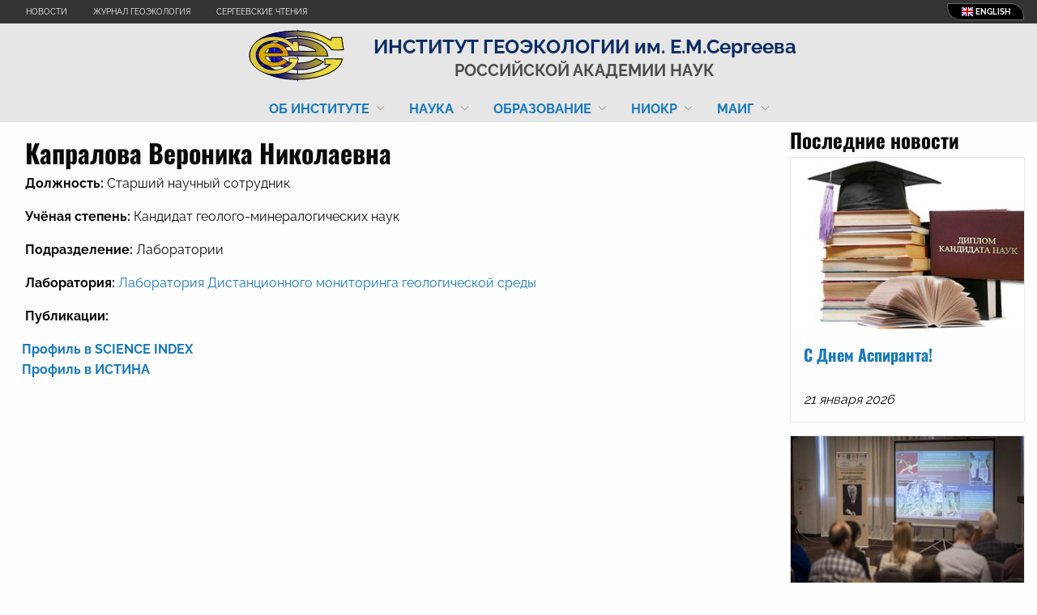

--- FILE ---
content_type: text/html; charset=utf-8
request_url: https://geoenv.ru/about/employees/kapralova-veronika-nikolaevna/
body_size: 7656
content:
<!DOCTYPE html>
<html class="no-js" lang="ru" dir="ltr">
<head>
  <meta charset="utf-8" />
  <meta http-equiv="X-UA-Compatible" content="IE=edge" />
  <meta name="viewport" content="width=device-width, initial-scale=1" />
    <link rel="shortcut icon" href="/static/favicon.5d0069eac3cd.ico">

  <link rel="preload" href="/static/font/Raleway-Regular-kern-cyr.woff2" as="font" type="font/woff2" crossorigin>
  <link rel="preload" href="/static/font/Raleway-Bold-kern-cyr.woff2" as="font" type="font/woff2" crossorigin>
  <link rel="preload" href="/static/font/Oswald-Bold-kern-cyr.woff2" as="font" type="font/woff2" crossorigin>

  <link href="/static/css/foundation.5988fb1e.css" rel="preload" as="style" />
  <link href="/static/css/foundation.5988fb1e.css" rel="stylesheet" />
  <link href="/static/css/vendors.c18b2847.css" rel="preload" as="style" />
  <link href="/static/css/vendors.c18b2847.css" rel="stylesheet" />
  <style type="text/css">
  @font-face {
    font-family: Raleway;
    src: url(/static/font/Raleway-Bold-kern-cyr.woff2) format("woff2"),
      url(/static/font/Raleway-Bold-kern-cyr.woff) format("woff");
    font-weight: 700;
    font-display: swap;
  }
  @font-face {
    font-family: Raleway;
    src: url(/static/font/Raleway-Regular-kern-cyr.woff2) format("woff2"),
      url(/static/font/Raleway-Regular-kern-cyr.woff) format("woff");
    font-weight: 400;
    font-display: swap;
  }
  @font-face {
    font-family: Oswald;
    src: url(/static/font/Oswald-Bold-kern-cyr.woff2) format("woff2"),
      url(/static/font/Oswald-Bold-kern-cyr.woff) format("woff");
    font-weight: 700;
    font-display: swap;
  }
  body {
    font-family: Raleway, "Helvetica Neue", Helvetica, Roboto, Arial, sans-serif;
  }
    </style>

  <title>Капралова Вероника Николаевна  </title>
  <meta name="description" content="" />
  
  <meta name="generator" content="geoenv/0.9.0" />
</head>
<body class="">
  <a class="show-on-focus" href="#mainContent">Перейти к содержимому</a>
  
  <div class="grid-container">
  <div class="grid-y">
  <header class="cell header" role="navigation">
  <div class="title-bar" data-responsive-toggle="animated-menu" data-hide-for="medium">
  <button class="menu-icon" type="button" data-toggle
    aria-haspopup="true" aria-controls="menu"></button>
  <div class="title-bar-title">Панель навигации</div>
  <div class="title-bar-lang" role="navigation">
        <a href="/en/" lang="en" hreflang="en"
      aria-label="Visit our perfect site in English"><img
      aria-hidden="true" role="none"
      src="/static/img/GB.3b8a0264cfbf.png" alt="English flag icon"></a>
  </div>
</div>
<div class="top-bar q-link">
<ul role="navigation" aria-label="Быстрые ссылки">
  <li><a href="/news/">Новости</a></li>
  <li><a href="http://geoekol.ru">Журнал Геоэкология</a></li>
  <li><a href="/science/konferencii-i-seminary/sergeevskie-chteniya/">Сергеевские чтения</a></li>
</ul><ul class="lang show-for-medium" role="navigation">
  <li>
      <a href="/en/" lang="en" hreflang="en"
      aria-label="Visit our perfect site in English"><img
      aria-hidden="true" role="none"
      src="/static/img/GB.3b8a0264cfbf.png" alt="English flag icon">&nbsp;English</a>
  </li>
</ul>
</div><div class="cell brand">
  <a href="/" rel="home">
  <div class="grid-x grid-margin-x align-middle">
    <div class="cell shrink">
      <img src="/static/img/logo.80dfedbf9d92.svg" alt="Логотип"
        aria-hidden="true" role="none"/>
    </div>
    <div class="cell auto">
      <p>        ИНСТИТУТ ГЕОЭКОЛОГИИ <span class="text-nowrap">им. Е.М.Сергеева</span>
        <br/><span class="ras">Российской Академии Наук</span>
      </p>
    </div>
  </div>
  </a>
</div><div class="top-bar" id="animated-menu" aria-label="Главное меню"
  data-animate="hinge-in-from-top spin-out">
  <div class="top-bar-left">
  <ul class="vertical medium-horizontal menu top-menu"
   data-responsive-menu="accordion medium-dropdown"
  >
    <li>
      <a href="/about/">Об институте<span class="arr" aria-hidden="true" role="none"></span></a>
      <ul class="vertical nested menu">
  <li><a href="/about/">Об институте</a></li>
  <li><a href="/about/leadership/">Руководство института</a></li>
  <li><a href="/about/istoriya-instituta/">История института</a>  <ul class="vertical nested menu">
  <li><a href="/about/istoriya-instituta/personaliya-em-sergeeva/">Персоналия Е.М. Сергеева</a></li>
</ul>
</li>
  <li><a href="/about/structure/">Структура института</a></li>
  <li><a href="/about/employees/">Сотрудники</a></li>
  <li><a href="/about/nauchnyj-sovet-ran-po-problemam-geoekologii-inzhenernoj-geologii-i-gidrogeologii/">Ученый совет ИГЭ РАН</a></li>
  <li><a href="/about/programma-razvitiya/">Программа развития</a></li>
  <li><a href="/about/dokumenty/">Документы</a>  <ul class="vertical nested menu">
  <li><a href="/about/dokumenty/licenzii/">Лицензии и разрешения</a></li>
  <li><a href="/about/dokumenty/ustavnye-dokumenty/">Уставные документы</a></li>
  <li><a href="/about/dokumenty/lokalnye-i-normativnye-akty/">Локальные и нормативные акты</a></li>
  <li><a href="/about/dokumenty/antimonopolnoe-polozhenie/">Антимонопольное положение</a></li>
  <li><a href="/about/dokumenty/finansovo-hozyajstvennaya-deyatelnost/">Финансово-хозяйственная деятельность</a></li>
</ul>
</li>
  <li><a href="/about/protivodejstvie-korrupcii/">Противодействие коррупции</a></li>
  <li><a href="/about/konkursy-vakansii/">Вакансии</a>  <ul class="vertical nested menu">
  <li><a href="/about/konkursy-vakansii/obyavleniya-o-konkurse-na-zameshenie-nauchnyh-vakansij/">Объявления о конкурсе на замещение научных вакансий</a></li>
</ul>
</li>
  <li><a href="/about/contacts/">Контакты</a></li>
</ul>
    </li>
    <li>
      <a href="/science/">Наука<span class="arr" aria-hidden="true" role="none"></span></a>
      <ul class="vertical nested menu">
  <li><a href="/science/">Направления научной деятельности</a></li>
  <li><a href="/science/nauchnyj-sovet-ran/">Научный совет РАН</a>  <ul class="vertical nested menu">
  <li><a href="/science/nauchnyj-sovet-ran/struktura-i-sostav-soveta/">Структура и состав совета</a></li>
  <li><a href="/science/nauchnyj-sovet-ran/polozhenie-o-nauchnom-sovete/">Положение о научном совете</a></li>
</ul>
</li>
  <li><a href="/science/dissertacionnyj-sovet/">Диссертационный совет</a>  <ul class="vertical nested menu">
  <li><a href="/science/dissertacionnyj-sovet/obshie-svedeniya/">Общие сведения</a></li>
  <li><a href="/science/dissertacionnyj-sovet/istoriya-soveta/">История совета</a></li>
  <li><a href="/science/dissertacionnyj-sovet/zashita-dissertacij/">Защиты диссертаций</a></li>
  <li><a href="/science/dissertacionnyj-sovet/aspirantam-i-soiskatelyam/">Аспирантам и соискателям</a></li>
  <li><a href="/science/dissertacionnyj-sovet/normativnye-dokumenty/">Нормативные документы</a></li>
</ul>
</li>
  <li><a href="/science/publikacii/">Публикации</a></li>
  <li><a href="/science/proekty-i-granty/">Проекты и гранты</a></li>
  <li><a href="/science/svidetelstva-i-patenty/">Свидетельства и патенты</a></li>
  <li><a href="/science/sovet-molodyh-uchenyh/">Совет молодых ученых</a></li>
  <li><a href="/science/konferencii-i-seminary/">Конференции и семинары</a>  <ul class="vertical nested menu">
  <li><a href="/science/konferencii-i-seminary/sergeevskie-chteniya/">Сергеевские чтения</a></li>
  <li><a href="/science/konferencii-i-seminary/nauchnye-seminary/">Научные семинары</a></li>
  <li><a href="/science/konferencii-i-seminary/nauchno-prakticheskij-simpozium-prirodnye-usloviya-stroitelstva-i-sohraneniya-hramov-pravoslavnoj-rusi/">Научно-практический симпозиум «Природные условия строительства и сохранения храмов Православной Руси»</a></li>
</ul>
</li>
  <li><a href="/science/nacionalnye-proekty-rossii/">Национальные проекты России</a></li>
</ul>
    </li>
    <li>
      <a href="/education/">Образование<span class="arr" aria-hidden="true" role="none"></span></a>
      <ul class="vertical nested menu">
  <li><a href="/education/aspirantura/">Об аспирантуре</a></li>
  <li><a href="/education/obyavleniya/">Объявления</a></li>
  <li><a href="/education/postuplenie/">Поступление в аспирантуру</a></li>
  <li><a href="/education/lokalnye-akty/">Локальные акты</a></li>
  <li><a href="/education/normativnye-akty/">Нормативные акты</a></li>
  <li><a href="/education/dopolnitelnoe-obrazovanie/">Дополнительное образование</a></li>
  <li><a href="/education/svedeniya-ob-obrazovatelnoj-organizacii/">Сведения об образовательной организации</a></li>
  <li><a href="/education/dlya-aspirantov/">Для аспирантов</a></li>
</ul>
    </li>
    <li>
      <a href="/research/">НИОКР<span class="arr" aria-hidden="true" role="none"></span></a>
      <ul class="vertical nested menu">
  <li><a href="/research/izyskaniya/">Изыскания</a></li>
  <li><a href="/research/nauchno-tehnicheskoe-soprovozhdenie/">Научно-техническое сопровождение</a></li>
  <li><a href="/research/ocenka-geologicheskih-opasnostej-i-riskov/">Оценка геологических опасностей и рисков</a></li>
  <li><a href="/research/monitoring-opasnyh-processov/">Мониторинг опасных процессов</a></li>
  <li><a href="/research/realizovannye-proekty-nir/">Реализованные проекты, НИР</a></li>
  <li><a href="/research/razrabotki/">Разработки</a></li>
</ul>
    </li>
    <li>
      <a href="/IAEG/">МАИГ<span class="arr" aria-hidden="true" role="none"></span></a>
      <ul class="vertical nested menu">
  <li><a href="/IAEG/spisok-chlenov-maig-iaeg/">Список членов МАИГ (IAEG)</a></li>
  <li><a href="/IAEG/rukovodstvo-i-istoriya/">Руководство и история</a></li>
  <li><a href="/IAEG/novosti-maig-iaeg/">Новости МАИГ (IAEG)</a></li>
</ul>
    </li>
  </div>
</div>
  </header>

  
  <div class="cell site-wrapper">
    
  <div class="grid-x grid-padding-x">
    <main class="cell small-12 medium-9" id="mainContent" tabindex="0">
<div itemscope itemtype="https://schema.org/Person" style="padding-top: 0.8rem">

<div class="media-object stack-for-small">
  <div class="media-object-section emp-hdr">
    <h1 itemprop="name">Капралова Вероника Николаевна</h1>
    <p><span class="lbl">Должность:</span> <span itemprop="jobTitle">Старший научный сотрудник</span></p>
    <p><span class="lbl">Учёная степень:</span>
      Кандидат геолого-минералогических наук
    </p>
    <p><span class="lbl">Подразделение:</span> Лаборатории</p>
    <p><span class="lbl">Лаборатория:</span> <a href="/about/structure/labs/laboratoriya-distancionnogo-monitoringa-geologicheskoj-sredy/">Лаборатория Дистанционного мониторинга геологической среды</a></p>
  </div>
</div>

<article id="main-page-content" class="page-content" itemprop="articleBody">
<div class="sf-art text-left">
<p data-block-key="95g9l"><b>⠀</b> <b>Публикации:</b></p><p data-block-key="6qtol"><a href="https://www.elibrary.ru/author_profile.asp?authorid=153722"><b>⠀Профиль в SCIENCE INDEX</b></a><b><br/>⠀</b><a href="https://istina.msu.ru/workers/29236209/"><b>Профиль в ИСТИНА</b></a></p>
</div></article>

</div>
    </main>
    <aside class="cell auto">

<!--noindex-->
<div class="sb-news">
  <h4>Последние новости</h4>
  <div class="grid-y" itemscope itemtype="https://schema.org/ItemList">
<div class="cell">
<article class="card card-news" itemprop="itemListElement" itemscope itemtype="http://schema.org/NewsArticle">
  <img src="/media/images/aspirantura_1.original.jpg" alt="" itemprop="thumbnail" loading="lazy" />
  <div class="card-section">
    <h5 itemprop="headline"><a href="/news/2026/01/21/s-dnem-aspiranta/" class="news-link">С Днем Аспиранта!</a></h5>
  </div>
  <div class="card-section"><i class="fa-solid fa-calendar-day fa-lg"></i>
  <time datetime="2026-01-21" itemprop="datePublished">
  21 января 2026
  </time>
  </div>
</article>
</div><div class="cell">
<article class="card card-news" itemprop="itemListElement" itemscope itemtype="http://schema.org/NewsArticle">
  <img src="/media/images/DSCF0587_XUjHdK1.original.jpg" alt="" itemprop="thumbnail" loading="lazy" />
  <div class="card-section">
    <h5 itemprop="headline"><a href="/news/2026/01/16/prodolzhaetsya-registraciya-na-xxvii-sergeevskie-chteniya/" class="news-link">Продолжается регистрация на XXVII СЕРГЕЕВСКИЕ ЧТЕНИЯ</a></h5>
  </div>
  <div class="card-section"><i class="fa-solid fa-calendar-day fa-lg"></i>
  <time datetime="2026-01-16" itemprop="datePublished">
  16 января 2026
  </time>
  </div>
</article>
</div>  </div>
</div>
<!--/noindex-->


<div class="sb-block">
<figure class="sf-aligned-img full-width clearfix">
<a href="/news/ige-ran-vypolnyaet-nauchno-tehnicheskoe-soprovozhdenie-inzhenernyh-izyskanij-dlya-obektov-kapitalnogo-stroitelstva/" target="_blank">
  <img src="/media/images/mini_nts.width-1024.jpg" alt="" loading="lazy" />
</a>
</figure><p data-block-key="es0jb">В соответствии с СП 539.1325800.2024 ИГЭ РАН выполняет научно-техническое сопровождение инженерных изысканий для объектов капитального строительства.</p></div><div class="sb-block">
  <h4>Политика ИГЭ РАН в отношении обработки и защиты персональных данных</h4>
<div class="sf-art text-left">
<p data-block-key="mud6n"><a href="/documents/368/%D0%9F%D0%BE%D0%BB%D0%B8%D1%82%D0%B8%D0%BA%D0%B0_%D0%98%D0%93%D0%AD_%D0%A0%D0%90%D0%9D_%D0%B2__%D0%BE%D1%82%D0%BD%D0%BE%D1%88%D0%B5%D0%BD%D0%B8%D0%B8_%D0%BE%D0%B1%D1%80%D0%B0%D0%B1%D0%BE%D1%82%D0%BA%D0%B8_%D0%B8_%D0%B7%D0%B0%D1%89%D0%B8%D1%82%D1%8B_%D0%BF%D0%B5%D1%80%D1%81_%D0%B4%D0%B0%D0%BD%D0%BD%D1%8B%D1%85_15.05.2025.pdf">Политика ИГЭ РАН в отношении обработки и защиты персональных данных</a></p>
</div></div><div class="sb-block">
<figure class="sf-aligned-img full-width clearfix">
<a href="https://vk.com/sciencerf" target="_blank">
  <img src="/media/images/Nauka_4_1920Kh1280.width-1024.jpg" alt="" loading="lazy" />
</a>
</figure><div class="sf-art text-left">
<h5 data-block-key="g721j"><sup>Присоединяйтесь к сообществу «наука.рф»</sup></h5>
</div></div><div class="sb-block">
<figure class="sf-aligned-img full-width clearfix">
<a href="/science/nacionalnye-proekty-rossii/" target="_blank">
  <img src="/media/images/nats.proektyRossii.width-1024.jpg" alt="" loading="lazy" />
</a>
</figure></div>    </aside>
  </div>
  </div>

  <footer class="cell">
  <nav aria-label="Главное меню">
  <div class="grid-x grid-padding-x small-up-2 medium-up-4 large-up-6">
  <div class="cell large-auto" role="menubar">
    <a href="/about/" role="menuitem">Об институте</a>
        <ul role="menubar">
  <li><a href="/about/" role="menuitem">Об институте</a></li>
  <li><a href="/about/leadership/" role="menuitem">Руководство института</a></li>
  <li><a href="/about/istoriya-instituta/" role="menuitem">История института</a></li>
  <li><a href="/about/structure/" role="menuitem">Структура института</a></li>
  <li><a href="/about/employees/" role="menuitem">Сотрудники</a></li>
  <li><a href="/about/nauchnyj-sovet-ran-po-problemam-geoekologii-inzhenernoj-geologii-i-gidrogeologii/" role="menuitem">Ученый совет ИГЭ РАН</a></li>
  <li><a href="/about/programma-razvitiya/" role="menuitem">Программа развития</a></li>
  <li><a href="/about/dokumenty/" role="menuitem">Документы</a></li>
  <li><a href="/about/protivodejstvie-korrupcii/" role="menuitem">Противодействие коррупции</a></li>
  <li><a href="/about/konkursy-vakansii/" role="menuitem">Вакансии</a></li>
  <li><a href="/about/contacts/" role="menuitem">Контакты</a></li>
</ul>
  </div>
  <div class="cell large-auto" role="menubar">
    <a href="/science/" role="menuitem">Наука</a>
        <ul role="menubar">
  <li><a href="/science/" role="menuitem">Направления научной деятельности</a></li>
  <li><a href="/science/nauchnyj-sovet-ran/" role="menuitem">Научный совет РАН</a></li>
  <li><a href="/science/dissertacionnyj-sovet/" role="menuitem">Диссертационный совет</a></li>
  <li><a href="/science/publikacii/" role="menuitem">Публикации</a></li>
  <li><a href="/science/proekty-i-granty/" role="menuitem">Проекты и гранты</a></li>
  <li><a href="/science/svidetelstva-i-patenty/" role="menuitem">Свидетельства и патенты</a></li>
  <li><a href="/science/sovet-molodyh-uchenyh/" role="menuitem">Совет молодых ученых</a></li>
  <li><a href="/science/konferencii-i-seminary/" role="menuitem">Конференции и семинары</a></li>
  <li><a href="/science/nacionalnye-proekty-rossii/" role="menuitem">Национальные проекты России</a></li>
</ul>
  </div>
  <div class="cell large-auto" role="menubar">
    <a href="/education/" role="menuitem">Образование</a>
        <ul role="menubar">
  <li><a href="/education/aspirantura/" role="menuitem">Об аспирантуре</a></li>
  <li><a href="/education/obyavleniya/" role="menuitem">Объявления</a></li>
  <li><a href="/education/postuplenie/" role="menuitem">Поступление в аспирантуру</a></li>
  <li><a href="/education/lokalnye-akty/" role="menuitem">Локальные акты</a></li>
  <li><a href="/education/normativnye-akty/" role="menuitem">Нормативные акты</a></li>
  <li><a href="/education/dopolnitelnoe-obrazovanie/" role="menuitem">Дополнительное образование</a></li>
  <li><a href="/education/svedeniya-ob-obrazovatelnoj-organizacii/" role="menuitem">Сведения об образовательной организации</a></li>
  <li><a href="/education/dlya-aspirantov/" role="menuitem">Для аспирантов</a></li>
</ul>
  </div>
  <div class="cell large-auto" role="menubar">
    <a href="/research/" role="menuitem">НИОКР</a>
        <ul role="menubar">
  <li><a href="/research/izyskaniya/" role="menuitem">Изыскания</a></li>
  <li><a href="/research/nauchno-tehnicheskoe-soprovozhdenie/" role="menuitem">Научно-техническое сопровождение</a></li>
  <li><a href="/research/ocenka-geologicheskih-opasnostej-i-riskov/" role="menuitem">Оценка геологических опасностей и рисков</a></li>
  <li><a href="/research/monitoring-opasnyh-processov/" role="menuitem">Мониторинг опасных процессов</a></li>
  <li><a href="/research/realizovannye-proekty-nir/" role="menuitem">Реализованные проекты, НИР</a></li>
  <li><a href="/research/razrabotki/" role="menuitem">Разработки</a></li>
</ul>
  </div>
  <div class="cell large-auto" role="menubar">
    <a href="/IAEG/" role="menuitem">МАИГ</a>
        <ul role="menubar">
  <li><a href="/IAEG/spisok-chlenov-maig-iaeg/" role="menuitem">Список членов МАИГ (IAEG)</a></li>
  <li><a href="/IAEG/rukovodstvo-i-istoriya/" role="menuitem">Руководство и история</a></li>
  <li><a href="/IAEG/novosti-maig-iaeg/" role="menuitem">Новости МАИГ (IAEG)</a></li>
</ul>
  </div>
</div>
</nav>


<div class="grid-x grid-padding-x body">
<div class="cell shrink auto hide-for-small-only">
<!-- div class="cell shrink auto brand hide-for-small-only" style="display:flex"-->
<div class="brand">
  <a href="/" rel="home" class="text-center">
  <div class="logo"><img src="/static/img/logo.80dfedbf9d92.svg"/></div>
  <div>
    <p>
    ИНСТИТУТ ГЕОЭКОЛОГИИ<br/>
    <span class="text-nowrap" role="none">им. Е.М.Сергеева</span>
    <br/>Российской Академии Наук
    </p>
  </div>
  </a>
</div></div>
<div class="cell auto">
  <div class="snippet-block">
<div class="contacts">
  <span class="hdr">Наши контакты</span>
  <ul>
    <li>☎ <a href="tel:+74956233111">+7 495 623-3111</a></li>
    <li>⚑ <a href="#">Москва, Уланский пер., 13, стр.2, а/я 145</a></li>
    <li>✉ <a href="mailto:direct@geoenv.ru">direct@geoenv.ru</a></li>
  </ul>
</div><div class="snippet">
<!--
<span class="hdr">Быстрые ссылки</span>
<ul class="no-bullet">
  <li><a href="#">Some link 1</a></li>
  <li><a href="#">Some link 2</a></li>
  <li><a href="#">Some link 3</a></li>
</ul>
-->
</div>

<div class="snippet">
<!--
<span class="hdr">Образец ссылок</span>
<ul class="no-bullet">
  <li><a href="#">Some link 1</a></li>
  <li><a href="#">Some link 2</a></li>
  <li><a href="#">Some link 3</a></li>
</ul>
-->
</div>  </div>
</div>
</div>


<div class="grid-x grid-padding-x last">
  <div class="cell auto">&copy; 2001 &ndash; 2026    Институт геоэкологии РАН
  </div>
  <div class="cell auto"><a href="https://ru.freepik.com/free-vector/science-symbols-on-white-paper_5366311.htm#page=3&query=%D0%9D%D0%BE%D0%B2%D0%BE%D1%81%D1%82%D0%B8%20%D0%BD%D0%B0%D1%83%D0%BA%D0%B8&position=4&from_view=search&track=ais">
Изображение от brgfx</a> на Freepik</div>
  <div class="cell auto">
    <p class="text-right">Дизайн и разработка
    <a class="tvm"
    href="mailto:v.tananko@gmail.com">Владимир Тананко</a>
    </p>
  </div>
</div>  </footer>
  </div> <!-- End of div.grid-y -->
  </div> <!-- End of div.grid-container -->
</body>
  <script>
    window.geoenv_fontdir = "/static/font/";
  </script>
  <script src="/static/js/vendors.c18b2847.js" async></script>
<script src="/static/js/app.562ca2fc.js" async></script>
  <!-- Google Analytics: change UA-XXXXX-Y to be your site's ID. -->
<script>
  (function(i,s,o,g,r,a,m){i['GoogleAnalyticsObject']=r;i[r]=i[r]||function(){
  (i[r].q=i[r].q||[]).push(arguments)},i[r].l=1*new Date();a=s.createElement(o),
  m=s.getElementsByTagName(o)[0];a.async=1;a.src=g;m.parentNode.insertBefore(a,m)
  })(window,document,'script','https://www.google-analytics.com/analytics.js','ga');

  ga('create', 'UA-XXXXX-Y', 'auto');
  ga('send', 'pageview');
</script>
<!-- End Google Analytics -->
<!-- Yandex Metrika: заменить XXXXXX на ваш номер счетчика Метрики. -->
<script>
  (function(m,e,t,r,i,k,a){m[i]=m[i]||function(){(m[i].a=m[i].a||[]).push(arguments)};
  m[i].l=1*new Date();k=e.createElement(t),a=e.getElementsByTagName(t)[0],k.async=1,k.src=r,a.parentNode.insertBefore(k,a)})
  (window, document, "script", "https://mc.yandex.ru/metrika/tag.js", "ym");

  ym(XXXXXX, "init", {/*<параметры инициализации>*/});
</script>
<!-- End Yandex Metrika --></html>

--- FILE ---
content_type: text/css
request_url: https://geoenv.ru/static/css/vendors.c18b2847.css
body_size: 20258
content:
.grid-container{padding:0;margin:0}@media print, screen and (min-width: 40em){.grid-container{margin-left:auto;margin-right:auto}}.site-wrapper{padding:0.5rem 0}.htCenter{text-align:center}.htJustify{text-align:justify}.htRight{text-align:right}.htLeft{text-align:left}.htTop{vertical-align:top}.htMiddle{vertical-align:middle}.htBottom{vertical-align:bottom}.arch{font-family:Oswald, "Helvetica Neue Bold Condensed", "Helvetica Condensed", "Roboto Condensed", Arial, sans-serif;font-weight:600}.arch-year{font-size:120%}@media print, screen and (min-width: 40em) and (max-width: 63.99875em){.arch-year{font-size:95%}}.arch-month{font-size:110%}@media print, screen and (min-width: 40em) and (max-width: 63.99875em){.arch-month{font-size:85%}}.title-bar-lang{margin-left:auto}.top-bar{padding:0}.q-link{background:#333;min-height:20px;padding:4px 0}.q-link ul{background:inherit;list-style:none;margin:0 0 0 1rem}.q-link ul li{font-size:x-small !important}.q-link ul li{float:left;line-height:1.2rem;padding:0 1rem;position:relative}.q-link ul a{border-radius:0 1.2em;color:white;display:block;margin:0 -1rem;padding:0 1rem;text-transform:uppercase;-webkit-transition:all 0.4s ease;transition:all 0.4s ease}.q-link ul a:hover{background-color:#00afd4}.q-link ul.lang{background-color:#000;border:1px solid #666;border-radius:0 1em;overflow:hidden;margin-left:auto;margin-right:1rem}.q-link ul.lang a{font-weight:700;color:whitesmoke}.q-link ul.lang a:hover{background-color:#2E8B57;text-decoration:underline;-webkit-text-decoration:underline dotted currentColor;text-decoration:underline dotted currentColor}.header .brand{-webkit-box-align:center;-ms-flex-align:center;align-items:center;background-color:#e6e6e6;display:-webkit-box;display:-ms-flexbox;display:flex;-webkit-box-pack:center;-ms-flex-pack:center;justify-content:center;padding:0.2rem 0}.header .brand img{max-height:4em}@media print, screen and (min-width: 64em){.header .brand img{max-height:5em}}.header .brand p{color:#0d2d62;font-size:large;font-weight:700;line-height:1.2;margin-bottom:0;text-align:center}@media print, screen and (min-width: 40em){.header .brand p{font-size:larger}}@media print, screen and (min-width: 64em){.header .brand p{font-size:x-large}}.header .brand .ras{color:#4d4d4d;font-size:smaller;text-transform:uppercase}.top-menu .arr{display:none;width:7px;height:7px;margin-top:-6px;margin-left:10px;content:"";-webkit-transform:rotate(-45deg);transform:rotate(-45deg);border-bottom:1px solid #999;border-left:1px solid #999}@media print, screen and (min-width: 40em){.top-menu .arr{display:block}}@media print, screen and (min-width: 40em){.top-menu{-webkit-box-pack:center;-ms-flex-pack:center;justify-content:center}}.top-menu.dropdown.menu.medium-horizontal>li>a{-webkit-box-align:center;-ms-flex-align:center;align-items:center;display:-webkit-box;display:-ms-flexbox;display:flex;font-weight:700;padding-bottom:0.5rem;padding-right:1rem;text-transform:uppercase}@media print, screen and (min-width: 40em) and (max-width: 63.99875em){.top-menu.dropdown.menu.medium-horizontal>li>a{font-size:15px}}.top-menu.dropdown.menu.medium-horizontal>li.is-dropdown-submenu-parent>a::after{position:absolute;top:100%;left:0;width:100%;height:1px;background:#80cfb5;content:"";opacity:0;-webkit-transition:height 0.3s, opacity 0.3s, -webkit-transform 0.3s;transition:height 0.3s, opacity 0.3s, -webkit-transform 0.3s;transition:height 0.3s, opacity 0.3s, transform 0.3s;transition:height 0.3s, opacity 0.3s, transform 0.3s, -webkit-transform 0.3s;-webkit-transform:translateY(-0.5rem);transform:translateY(-0.5rem);border:none;margin-top:-6px}.top-menu.dropdown.menu.medium-horizontal>li.is-active>a::after{height:0.4rem;opacity:1;-webkit-transform:translateY(0px);transform:translateY(0px)}.top-menu .submenu a:hover{color:#fefefe}.top-menu .is-dropdown-submenu{min-width:16em}.top-menu .menu a{padding:.5rem 1rem}@media print, screen and (min-width: 40em) and (max-width: 63.99875em){.top-menu .menu a{font-size:14px}}.top-menu .menu .is-active>a{background-color:#6495ed}.top-menu .menu .is-active>a:hover{background-color:#3676e8}.top-menu .menu .is-dropdown-submenu-item>a:hover{background-color:#3676e8}.top-menu .submenu.menu li.opens-right.is-active>a::after{border-left-color:#fefefe}.top-menu.accordion-menu li>a:hover{color:#fefefe;background-color:#3676e8}.top-menu.accordion-menu .is-accordion-submenu-parent:not(.has-submenu-toggle)>a:hover::after{border-top-color:#fefefe}footer{background:#3a4149;color:#fff;padding:0;width:100%}footer p{background:#3a4149}footer a{color:#fff}footer a:hover{color:lightgray;font-weight:700}footer nav{padding:0.3em 0 0.1em;font-size:small}footer nav ul{margin:0 0 .6rem .8rem}footer nav li{list-style:none}footer .body{border-top:1px solid #74797d;border-bottom:1px solid #74797d;padding-top:0.5rem;padding-bottom:0.5rem}footer .body .snippet-block{display:-webkit-box;display:-ms-flexbox;display:flex;-webkit-box-orient:horizontal;-webkit-box-direction:normal;-ms-flex-flow:row wrap;flex-flow:row wrap;-webkit-box-pack:justify;-ms-flex-pack:justify;justify-content:space-between}footer .body .snippet{padding-right:.7rem}footer .brand{display:-webkit-box;display:-ms-flexbox;display:flex;font-size:small;font-weight:700;line-height:1.3;margin-bottom:0}footer .brand a{color:#e2cc42}footer .brand a:hover{color:#b6a20c}footer .brand .logo img{max-height:64px}footer .hdr{font-weight:700;text-decoration:underline}footer .contacts{padding-right:.7rem}footer .contacts ul{list-style:none}footer .contacts ul>li{clear:left;padding:.15rem 0}footer .last{font-size:x-small}footer .last p{margin-bottom:0;background-color:#3a4149}footer .tvm{font-weight:700;white-space:nowrap}.richtext-image{display:block}.sf-aligned-img{display:table;height:auto}.sf-aligned-img img{width:100%}.sf-aligned-img figcaption{background-color:#333;caption-side:bottom;color:white;display:table-caption;font-size:small;padding-left:.2rem}.sf-aligned-img figcaption .attr{color:coral;display:block;font-size:smaller;padding-right:.2rem;text-align:right}.richtext-image.left,.sf-aligned-img.left{float:left;margin:0 1em 1em 0;max-width:100%}.richtext-image.right,.sf-aligned-img.right{float:right;margin:0 0 1em 1em}.richtext-image.full-width,.sf-aligned-img.full-width{width:100%;height:auto}.richtext-image.half-width,.sf-aligned-img.half-width{float:left;margin:0 1em 1em 0;width:50%}.sf-details>summary{padding:5px;background-color:#eee;color:#333;border:1px #ccc solid;cursor:pointer}.sf-details>div{border:1px #ccc solid;padding:10px}.sf-details[open]>summary{color:#eee;background-color:#333}.sf-heading p,.sf-heading h2,.sf-heading h3,.sf-heading h4,.sf-heading h5,.sf-heading h6{margin-bottom:0}.sf-heading p{line-height:1.1}.sf-heading .subheader{margin-bottom:1rem}.sf-pullquote{position:relative;padding-top:.7em;padding-bottom:.5rem}.sf-pullquote blockquote{line-height:1.3 !important}.sf-pullquote blockquote{border-left:none;color:gray;font-size:1.1em;font-style:italic;margin:0;padding:0;position:relative;text-shadow:0 1px white;z-index:600}.sf-pullquote blockquote *{-webkit-box-sizing:border-box;box-sizing:border-box;color:#4f4f4f}.sf-pullquote blockquote p{line-height:1.2 !important}.sf-pullquote blockquote p:first-child{text-indent:3em}.sf-pullquote blockquote p:first-child::before{content:'\201C';color:#81bedb;font-size:7.5em;font-weight:700;opacity:.3;position:absolute;top:-.3em;left:-.55em;text-shadow:none;z-index:-300}.sf-pullquote blockquote cite{color:gray;display:block;font-size:.8em}.sf-pullquote blockquote cite::before{content:none}.sf-pullquote blockquote cite span{display:block}.sf-pullquote blockquote cite .author{color:#5e5e5e;font-size:1em;font-style:normal;font-weight:700;letter-spacing:1px;text-transform:uppercase;text-shadow:0 1px white}.sf-pullquote img{border:3px solid #9CC1D3;border-radius:50%;display:block;width:120px;height:120px;position:absolute;top:-.2em;left:.6em}.sf-pullquote .container{padding-left:160px}.sf-pullquote.right .container{padding-left:0;padding-right:160px}.sf-pullquote.right img{left:auto;right:.6em}.sf-pullquote.right cite{text-align:right}.sf-pullquote.no-img .container{padding-left:3em}.orbit-info{background:rgba(255,255,255,0.55);border-color:#036;color:#036;font-weight:700;line-height:1.2;max-width:60%;min-height:20%;max-height:70%;padding:0.38rem 0.65rem;position:absolute;top:1rem;left:3rem;overflow:hidden;text-overflow:ellipsis}.orbit-info.right{left:auto;left:initial;right:3rem}.orbit-info.bottom{top:auto;top:initial;bottom:2rem}@media print, screen and (min-width: 40em) and (max-width: 63.99875em){.orbit-info.bottom{bottom:2rem}}@media print, screen and (min-width: 64em){.orbit-info.bottom{bottom:3rem}}.orbit-info a{color:inherit;display:grid;grid-gap:0.5rem}.orbit-info a:hover{color:inherit}@media print, screen and (min-width: 40em) and (max-width: 63.99875em){.orbit-info{top:2rem;padding:0.46rem 0.8rem}}@media print, screen and (min-width: 64em){.orbit-info{top:3rem;padding:0.55rem 1rem}}.orbit-info header{font-size:small}@media print, screen and (min-width: 40em) and (max-width: 63.99875em){.orbit-info header{font-size:large}}@media print, screen and (min-width: 64em){.orbit-info header{font-size:x-large}}.orbit-info p{padding:0;margin-bottom:0;font-size:x-small}@media print, screen and (min-width: 40em) and (max-width: 63.99875em){.orbit-info p{font-size:small}}@media print, screen and (min-width: 64em){.orbit-info p{font-size:inherit}}.hp-orbit-img{min-height:432px}.orbit-caption{padding:0.4rem;font-size:x-small}@media print, screen and (min-width: 40em) and (max-width: 63.99875em){.orbit-caption{font-size:smaller}}@media print, screen and (min-width: 64em){.orbit-caption{font-size:small}}.hp-title{color:#0d2d62;overflow:hidden;padding-left:3rem}.hp-title::before,.hp-title::after{content:"";display:inline-block;vertical-align:middle;width:100%;height:2px;background-color:#0d2d62;position:relative}.hp-title::before{margin-left:-100%;left:-1rem}.hp-title::after{margin-right:-100%;right:-1rem}.card-news h3 a.news-link{color:#b80924;text-decoration:none;-webkit-transition:all 0.3s ease;transition:all 0.3s ease}.card-news h3 a.news-link:hover{color:#0d2d62}@media print, screen and (min-width: 40em) and (max-width: 63.99875em){.card-news h3{font-size:large}}@media print, screen and (min-width: 64em){.card-news h3{font-size:x-large}}.card-news p{color:#484848}@media print, screen and (min-width: 40em) and (max-width: 63.99875em){.card-news p{font-size:smaller}}.card-news time{font-style:italic;vertical-align:middle}@media print, screen and (min-width: 40em) and (max-width: 63.99875em){.card-advert h3{font-size:large}}@media print, screen and (min-width: 64em){.card-advert h3{font-size:x-large}}.card-advert p{color:#484848}@media print, screen and (min-width: 40em) and (max-width: 63.99875em){.card-advert p{font-size:smaller}}.card-advert .card-divider{padding:0.3rem 1rem;background-color:lightblue;font-style:italic}.hp-btn{border-radius:0.4rem;font-weight:700}.hp-btn:hover{background-color:#0d2d62}p{word-wrap:break-word;-webkit-hyphens:auto;-ms-hyphens:auto;hyphens:auto}.page-header{color:#2c2c2c}.page-header h1{font-family:Oswald, "Helvetica Neue Bold Condensed", "Helvetica Condensed", "Roboto Condensed", Arial, sans-serif;font-size:3rem;font-weight:700}@media print, screen and (max-width: 39.99875em){.page-header h1{font-size:2rem}}@media print, screen and (min-width: 40em) and (max-width: 63.99875em){.page-header h1{font-size:2.5rem}}.page-header .with-subtitle{margin-bottom:0}.page-header .card-subtitle{font-family:Oswald, "Helvetica Neue Bold Condensed", "Helvetica Condensed", "Roboto Condensed", Arial, sans-serif;font-size:0.9rem;font-style:italic;line-height:0.8;margin-bottom:0.5em}@media print, screen and (min-width: 64em){.page-header .card-subtitle{font-size:1.5rem}}.page-header .subtitle{font-family:Oswald, "Helvetica Neue Bold Condensed", "Helvetica Condensed", "Roboto Condensed", Arial, sans-serif;font-size:2rem;font-style:italic;margin-top:-0.5em}@media print, screen and (max-width: 39.99875em){.page-header .subtitle{font-size:1.1rem}}.page-header .intro{color:#4d4d4d;font-size:1.1rem;font-weight:300;margin:0 0 10px}@media print, screen and (min-width: 40em){.page-header .intro{font-size:1.4rem;margin:0 0 30px}}.page-header .intro p{line-height:1.3;text-align:justify}.page-content h2,.page-content h3,.page-content h4,.page-content h5,.page-content h6{color:#2c2c2c;font-family:Oswald, "Helvetica Neue Bold Condensed", "Helvetica Condensed", "Roboto Condensed", Arial, sans-serif}@media print, screen and (max-width: 39.99875em){.post-news .thumbnail img{width:480px}}@media print, screen and (min-width: 40em) and (max-width: 63.99875em){.post-news .thumbnail img{width:160px}}@media print, screen and (min-width: 40em) and (max-width: 63.99875em){.post-news h2{font-size:x-large}}@media print, screen and (min-width: 64em){.post-news h2{font-size:xx-large}}.post-advert time{background-color:lightslategray;color:#fefefe;padding:0.1rem 1rem}.advert-date{font-style:italic}.card-struct li::marker{color:#0d2d62}.card-struct .subitem{color:#0d2d62}.card-struct .subitem:hover{color:#6495ed;text-decoration:underline}.card-struct h2 a{color:#0d2d62;font-size:medium;font-weight:600;text-decoration:none;text-transform:uppercase;-webkit-transition:all .3s ease;transition:all .3s ease}.card-struct h2 a:hover{color:#333}@media print, screen and (min-width: 40em) and (max-width: 63.99875em){.card-struct h2{font-size:medium}}@media print, screen and (min-width: 64em){.card-struct h2{font-size:large}}.card-struct .card-divider{padding:0.3rem 1rem;background-color:lightblue;font-style:italic}.dept-contacts{background-color:#1779ba;color:#fefefe;padding:0 .5rem}.dept-contacts>a{color:inherit}.subdvsn-card h3>a{font-size:medium;text-decoration:none;-webkit-transition:all .3s ease;transition:all .3s ease}.subdvsn-card h3>a:hover{color:#333}@media print, screen and (min-width: 40em) and (max-width: 63.99875em){.subdvsn-card h3>a{font-size:large}}@media print, screen and (min-width: 64em){.subdvsn-card h3>a{font-size:x-large}}.subdvsn-card .media-object{padding-top:.3rem}@media print, screen and (min-width: 40em) and (max-width: 63.99875em){.emp-hdr h1{font-size:x-large}}@media print, screen and (min-width: 64em){.emp-hdr h1{font-size:xx-large}}.emp-hdr .lbl{font-weight:600}.emp-filter{background-color:#23406c;padding-top:0.85rem}.emp-filter .label-div{-webkit-box-align:center;-ms-flex-align:center;align-items:center;display:-webkit-box;display:-ms-flexbox;display:flex;margin-top:-0.85rem}.emp-filter label{color:#fefefe;font-weight:600}.emp-filter .button{width:100%}.emp-tbl{margin-top:1rem}.emp-tbl tr{font-weight:600;color:#0d2d62}.emp-tbl tr:hover{color:#fefefe;background-color:#23406c}.emp-tbl tr a{color:inherit}.leader a{color:#0d2d62;-webkit-transition:.3s all ease;transition:.3s all ease}.leader a:hover{text-decoration:underline}.leader h3{font-family:Raleway, "Helvetica Neue", Helvetica, Roboto, Arial, sans-serif;font-size:x-large;font-weight:600}.download{-webkit-box-align:center;-ms-flex-align:center;align-items:center;display:-webkit-box;display:-ms-flexbox;display:flex}.download a{-webkit-box-align:center;-ms-flex-align:center;align-items:center;color:#0d2d62;display:-webkit-box;display:-ms-flexbox;display:flex;font-weight:700;padding-right:1rem}.download i{margin-right:0.5rem}.download .filesize{font-style:italic}.publ-hdr h1,.publ-hdr .subtitle{line-height:0.8;font-size:700}@media print, screen and (min-width: 40em) and (max-width: 63.99875em){.publ-hdr h1{font-size:xx-large}}.publ-hdr .subtitle{margin-bottom:0.5em;font-size:1.4rem}@media print, screen and (min-width: 64em){.publ-hdr .subtitle{font-size:1.7rem}}.publ-hdr .with-subtitle{margin-bottom:0.5em}.toc-list,.toc-list ul{list-style-type:none;margin-left:0}.toc-list{padding:0}[dir="ltr"] .toc-list ul{padding-left:1ch}[dir="rtl"] .toc-list ul{padding-right:1ch}.toc-list li div{display:grid;grid-template-columns:auto -webkit-max-content;grid-template-columns:auto max-content;-webkit-box-align:end;-ms-flex-align:end;align-items:end}.toc-list li div .title-dots{position:relative;overflow:hidden}.toc-list li div .title-dots::after{--d: " . . . . . . . . . . . . . . . . . . . . . . . . . . . ";position:absolute;padding-left:0.25ch;content:var(--d) var(--d) var(--d) var(--d) var(--d) var(--d) var(--d);text-align:right}.toc-list li div .title{position:relative;overflow:hidden}.toc-list li div .page{min-width:3ch;-webkit-font-feature-settings:"tnum";font-feature-settings:"tnum";font-variant-numeric:tabular-nums;text-align:right}.fiv-size-md{font-size:2.25em}.fiv-size-lg{font-size:3.5em}.fiv-size-xl{font-size:4.75em}.fiv{background-image:url(/static/asset/db2b5494c0e5ae91d5e1.svg);background-size:contain;background-position:50%;background-repeat:no-repeat;display:inline-block;line-height:1em;position:relative;width:0.72em}.fiv::before{content:"\00a0"}.fiv.fiv-icon-7z{background-image:url(/static/asset/4e3b9204fa6a42901af3.svg)}.fiv.fiv-icon-blank{background-image:url(/static/asset/68f7238ea7321af5b638.svg)}.fiv.fiv-icon-bmp{background-image:url(/static/asset/10bd02240ba032f48cee.svg)}.fiv.fiv-icon-bz2{background-image:url(/static/asset/4c45d36902ba1f566e02.svg)}.fiv.fiv-icon-chm{background-image:url(/static/asset/faa96dc1dec2d1b05069.svg)}.fiv.fiv-icon-csv{background-image:url(/static/asset/8a088ca5802fad11c0bc.svg)}.fiv.fiv-icon-doc{background-image:url(/static/asset/ccf75a033b4c5e5553cf.svg)}.fiv.fiv-icon-docx{background-image:url(/static/asset/05ffbb726a3969e99674.svg)}.fiv.fiv-icon-eps{background-image:url(/static/asset/21a6e379909e038465f8.svg)}.fiv.fiv-icon-epub{background-image:url(/static/asset/0f9f36bd10b79699eb23.svg)}.fiv.fiv-icon-fb2{background-image:url(/static/asset/5090fbfd51a909b8b8bb.svg)}.fiv.fiv-icon-gif{background-image:url(/static/asset/622e276d26f08460a172.svg)}.fiv.fiv-icon-gz{background-image:url(/static/asset/fc259eb794026b83ac09.svg)}.fiv.fiv-icon-hlp{background-image:url(/static/asset/c7a50d6faf7df5fb4880.svg)}.fiv.fiv-icon-ibooks{background-image:url(/static/asset/c87bc977a0bbf184b71f.svg)}.fiv.fiv-icon-inc{background-image:url(/static/asset/db2b5494c0e5ae91d5e1.svg)}.fiv.fiv-icon-jpeg{background-image:url(/static/asset/55480a01dcb94174159e.svg)}.fiv.fiv-icon-jpg{background-image:url(/static/asset/47bef2048c0deca95fe5.svg)}.fiv.fiv-icon-mobi{background-image:url(/static/asset/eba57deb71dd2034d77f.svg)}.fiv.fiv-icon-ods{background-image:url(/static/asset/5ae51d68dfe29229d234.svg)}.fiv.fiv-icon-odt{background-image:url(/static/asset/a706f35df1a925b23481.svg)}.fiv.fiv-icon-pdf{background-image:url(/static/asset/378c751f0384e1d2f665.svg)}.fiv.fiv-icon-png{background-image:url(/static/asset/1dce96db7470b4d462d2.svg)}.fiv.fiv-icon-pps{background-image:url(/static/asset/1eb293d97d40d198d755.svg)}.fiv.fiv-icon-ppsx{background-image:url(/static/asset/aaa33217a93172cb0c6b.svg)}.fiv.fiv-icon-ps{background-image:url(/static/asset/44072b0ff03907e561fe.svg)}.fiv.fiv-icon-rar{background-image:url(/static/asset/d848047a703755bd4fc2.svg)}.fiv.fiv-icon-rtf{background-image:url(/static/asset/6ec77ae0cbd0f1966140.svg)}.fiv.fiv-icon-svg{background-image:url(/static/asset/cb30418a534b5fa8ed09.svg)}.fiv.fiv-icon-tar{background-image:url(/static/asset/f2b55d474f2fd49fc3e8.svg)}.fiv.fiv-icon-tex{background-image:url(/static/asset/6455756eee5681c14c06.svg)}.fiv.fiv-icon-tgz{background-image:url(/static/asset/506b7114a9f29934c601.svg)}.fiv.fiv-icon-tiff{background-image:url(/static/asset/c3614618bf2d1b80376e.svg)}.fiv.fiv-icon-tif{background-image:url(/static/asset/0aa73e8648b29f66f057.svg)}.fiv.fiv-icon-txt{background-image:url(/static/asset/83f1085b12f0a88fe7ab.svg)}.fiv.fiv-icon-webp{background-image:url(/static/asset/85c197d8424ba8c9af3a.svg)}.fiv.fiv-icon-xls{background-image:url(/static/asset/849ffe374a14498719cb.svg)}.fiv.fiv-icon-xlsx{background-image:url(/static/asset/f9fb408e17548c3af579.svg)}.fiv.fiv-icon-xml{background-image:url(/static/asset/b9d5e5416a8a0aa77e55.svg)}.fiv.fiv-icon-zip{background-image:url(/static/asset/73519fe5286044dbb415.svg)}.fiv.fiv-icon-z{background-image:url(/static/asset/1c1e2b7329f2886cd60e.svg)}


/*# sourceMappingURL=vendors.c18b2847.css.map*/

--- FILE ---
content_type: image/svg+xml
request_url: https://geoenv.ru/static/img/logo.80dfedbf9d92.svg
body_size: 4860
content:
<svg xmlns="http://www.w3.org/2000/svg" xmlns:xlink="http://www.w3.org/1999/xlink" width="189" height="113"><defs><linearGradient id="e"><stop offset=".269" style="stop-color:#d4aa00;stop-opacity:1"/><stop offset="1" style="stop-color:#e99b00;stop-opacity:.87846482"/></linearGradient><linearGradient id="d"><stop offset=".548" style="stop-color:#e7d141;stop-opacity:.94669509"/><stop offset="1" style="stop-color:#fae55f;stop-opacity:.91044778"/></linearGradient><linearGradient id="c"><stop offset=".118" style="stop-color:#0a00ba;stop-opacity:1"/><stop offset=".904" style="stop-color:#b6a20c;stop-opacity:.90618342"/></linearGradient><linearGradient id="b"><stop offset=".304" style="stop-color:navy;stop-opacity:1"/><stop offset=".739" style="stop-color:#edd50d;stop-opacity:.77825159"/></linearGradient><linearGradient id="a"><stop offset="0" style="stop-color:#000;stop-opacity:1"/><stop offset="1" style="stop-color:#000;stop-opacity:0"/></linearGradient><linearGradient xlink:href="#a" id="h" x1="15.643" x2="107.578" y1="51.415" y2="51.415" gradientUnits="userSpaceOnUse"/><linearGradient xlink:href="#b" id="g" x1="18.763" x2="176.467" y1="49.987" y2="49.987" gradientUnits="userSpaceOnUse"/><linearGradient xlink:href="#c" id="f" x1="50.16" x2="150.295" y1="47.957" y2="47.957" gradientUnits="userSpaceOnUse"/><linearGradient xlink:href="#d" id="i" x1="15.526" x2="101.887" y1="51.545" y2="51.545" gradientUnits="userSpaceOnUse"/><linearGradient xlink:href="#e" id="j" x1="30.285" x2="84.32" y1="50.175" y2="50.175" gradientUnits="userSpaceOnUse"/></defs><g style="display:inline"><path d="m99.173 6.61-.06 90.027" style="fill:none;stroke:#4344c1;stroke-width:1.75748031;stroke-linecap:butt;stroke-linejoin:miter;stroke-opacity:1;stroke-dasharray:none"/></g><g style="display:inline"><path d="M102.969 20.7c-21.946-.396-50.336 7.068-51.96 23.243-.543 6.682 1.413 14.505 8.163 19.248 9.037 6.352 20.415 9.063 31.955 11.027 7.316 1.244 14.73 1.34 22.582.298 12.431-2.449 20.386-5.174 28.547-12.815l-12.495-5.944c-11.899 10.188-44.087 10.421-53.339 2.57-3.787-2.634-5.25-7.224-5.25-7.224 1.705 0 78.327.467 78.327.467-.796-18.959-24.094-29.367-46.53-30.87zM99.482 32.08c7.997-.094 30.972 5.705 30.275 11.393l-60.86-.887c4.498-5.733 19.006-10.217 29.86-10.479.225-.015.467-.024.725-.027z" style="fill:url(#f);stroke:#000;stroke-width:1.52601px;stroke-linecap:butt;stroke-linejoin:miter;stroke-opacity:1;fill-opacity:1" transform="matrix(1.04473 0 0 .99959 -4.651 1.159)"/><path d="M155.944 40.534c2.563.896 19.65 0 19.65 0l-2.99-21.494h-16.66l-1.281 5.075-14.098-7.762c-15.944-8.779-51.546-11.786-79.029-4.84C24.023 20.74 11.184 47.41 24.798 65.91 33.255 75.886 47.145 83.472 63.245 88c30.47 8.572 74.562 4.12 97.825-12.24 8.942-6.9 10.923-12.03 12.816-19.106l-29.372-.298c.334 9.893-.035.294.07 9.908l8.993.064c-12.2 11.036-24.976 14.9-42.06 16.299-22.571 1.483-47.637-3.367-59.02-12.013-12.862-9.77-15.389-21.38-11.806-29.019 14.325-30.536 93.63-34.183 115.253-1.062Z" style="fill:url(#g);stroke:#000;stroke-width:1.52938px;stroke-linecap:butt;stroke-linejoin:miter;stroke-opacity:1;fill-opacity:1" transform="matrix(1.04473 0 0 .99959 -4.651 1.159)"/></g><g style="fill:url(#h);fill-opacity:1"><g style="display:inline;fill:url(#h);fill-opacity:1" transform="matrix(.56422 0 0 .64834 7.975 19.173)"><path d="M13.594 48.123c162.662 1.009 117.068.417 117.073.409" style="fill:url(#h);fill-opacity:1;stroke:#f1ce0d;stroke-width:1px;stroke-linecap:butt;stroke-linejoin:miter;stroke-opacity:.82"/><path d="M89.24-1.954c.086 103.103-.046-.129-.178 103.368M35.306 13.033l109.654 72.7M37.05 86.468l100.805-72.853" style="fill:url(#h);fill-opacity:1;stroke:#f1ce0d;stroke-width:1px;stroke-linecap:butt;stroke-linejoin:miter;stroke-opacity:.81999993"/></g></g><g style="display:inline"><path d="M90.599 44.132c1.4.7 10.74 0 10.74 0L99.706 27.32H90.6l.01 4.274-8.416-6.376c-8.845-6.7-28.176-9.218-43.198-3.786C18.49 28.65 11.472 49.509 18.914 63.98c4.622 7.802 12.214 13.736 21.015 17.279 16.655 6.704 40.756 3.222 53.472-9.574 4.887-5.398 5.97-9.41 7.005-14.944l-16.055-.234c.183 7.738-.02.23.038 7.75l4.916.05c-14.95 14.957-41.454 17.6-55.251 3.352-7.03-7.642-8.412-16.722-6.453-22.697 7.83-23.884 51.179-26.736 62.998-.83Z" style="fill:url(#i);stroke:#000;stroke-width:1px;stroke-linecap:butt;stroke-linejoin:miter;stroke-opacity:1;fill-opacity:1"/><path d="M57.166 29.271c-11.843.218-26.378 8.4-26.38 21.137-.006 21.722 37.706 27.61 50.706 11.47l-6.847-4.657c-6.521 7.983-24.162 8.164-29.233 2.011-2.076-2.063-2.877-5.66-2.877-5.66.934 0 41.27-.107 41.27-.107-.436-14.855-13.707-24.09-25.5-24.19-.376-.01-.757-.01-1.139-.004zm1.176 8.625c7.21.027 12.928 1.58 14.941 9.325l-30.986.049c1.697-7.552 8.835-9.4 16.045-9.374z" style="fill:url(#j);stroke:#000;stroke-width:1px;stroke-linecap:butt;stroke-linejoin:miter;stroke-opacity:1;fill-opacity:1"/></g></svg>

--- FILE ---
content_type: application/javascript
request_url: https://geoenv.ru/static/js/app.562ca2fc.js
body_size: 3239
content:
!function(){"use strict";var n,o={2631:function(n,o,t){t(2222),t(6992),t(1539),t(8674),t(8783),t(3948),t(4747);var e=t(9755),r=t.n(e),a=(t(6474),t(1393)),i=t(9754),f=t(7139),l=t(7288),u=t(4675),c=t(663),d=t(1012),w=t(4556),s=t(2085),p=t(7361),g=t(8915),h=t(5047),q=t(4388),v=t(8835),y=t(3970),m=t(3796),b=t(552),O=t(5225),R=t(2794);if(a.q.addToJquery(r()),a.q.rtl=i.bd,a.q.GetYoDigits=i.mO,a.q.transitionend=i.Cp,a.q.RegExpEscape=i.Mw,a.q.onLoad=i.lA,a.q.Box=f.x,a.q.onImagesLoaded=l.Q,a.q.Keyboard=u.N,a.q.MediaQuery=c.z,a.q.Motion=d.y,a.q.Move=d.A,a.q.Nest=w.o,a.q.Timer=s.B,p.X.init(r()),g.K.init(r(),a.q),c.z._init(),a.q.plugin(h.U,"Accordion"),a.q.plugin(q.L,"Dropdown"),a.q.plugin(v.h,"DropdownMenu"),a.q.plugin(y.h,"OffCanvas"),a.q.plugin(m.q,"Orbit"),a.q.plugin(b.j,"ResponsiveMenu"),a.q.plugin(O.U,"ResponsiveToggle"),a.q.plugin(R.L,"Sticky"),window.jQuery=r(),r()(document).foundation(),"fonts"in document){var j=window.geoenv_fontdir,k=new FontFace("Raleway","url(".concat(j,"Raleway-Regular-hint-all.woff2) format('woff2'),      url(").concat(j,"Raleway-Regular-hint-all.woff) format('woff'),      url(").concat(j,"Raleway-Regular.ttf) format('truetype')")),x=new FontFace("Raleway","url(".concat(j,"Raleway-Bold-hint-all.woff2) format('woff2'),      url(").concat(j,"Raleway-Bold-hint-all.woff) format('woff'),      url(").concat(j,"Raleway-Bold.ttf) format('truetype')"),{weight:"700"}),B=new FontFace("Oswald","url(".concat(j,"Oswald-Bold-hint-all.woff2) format('woff2'),        url(").concat(j,"Oswald-Bold-hint-all.woff) format('woff'),        url(").concat(j,"Oswald-Bold.ttf) format('truetype')"),{weight:"700"});Promise.all([x.load(),k.load(),B.load()]).then((function(n){n.forEach((function(n){document.fonts.add(n)}))}))}}},t={};function e(n){var r=t[n];if(void 0!==r)return r.exports;var a=t[n]={exports:{}};return o[n].call(a.exports,a,a.exports,e),a.exports}e.m=o,n=[],e.O=function(o,t,r,a){if(!t){var i=1/0;for(c=0;c<n.length;c++){t=n[c][0],r=n[c][1],a=n[c][2];for(var f=!0,l=0;l<t.length;l++)(!1&a||i>=a)&&Object.keys(e.O).every((function(n){return e.O[n](t[l])}))?t.splice(l--,1):(f=!1,a<i&&(i=a));if(f){n.splice(c--,1);var u=r();void 0!==u&&(o=u)}}return o}a=a||0;for(var c=n.length;c>0&&n[c-1][2]>a;c--)n[c]=n[c-1];n[c]=[t,r,a]},e.n=function(n){var o=n&&n.__esModule?function(){return n.default}:function(){return n};return e.d(o,{a:o}),o},e.d=function(n,o){for(var t in o)e.o(o,t)&&!e.o(n,t)&&Object.defineProperty(n,t,{enumerable:!0,get:o[t]})},e.g=function(){if("object"==typeof globalThis)return globalThis;try{return this||new Function("return this")()}catch(n){if("object"==typeof window)return window}}(),e.o=function(n,o){return Object.prototype.hasOwnProperty.call(n,o)},function(){var n={143:0};e.O.j=function(o){return 0===n[o]};var o=function(o,t){var r,a,i=t[0],f=t[1],l=t[2],u=0;if(i.some((function(o){return 0!==n[o]}))){for(r in f)e.o(f,r)&&(e.m[r]=f[r]);if(l)var c=l(e)}for(o&&o(t);u<i.length;u++)a=i[u],e.o(n,a)&&n[a]&&n[a][0](),n[a]=0;return e.O(c)},t=self.webpackChunkwebpack_django=self.webpackChunkwebpack_django||[];t.forEach(o.bind(null,0)),t.push=o.bind(null,t.push.bind(t))}();var r=e.O(void 0,[216],(function(){return e(2631)}));r=e.O(r)}();
//# sourceMappingURL=app.562ca2fc.js.map